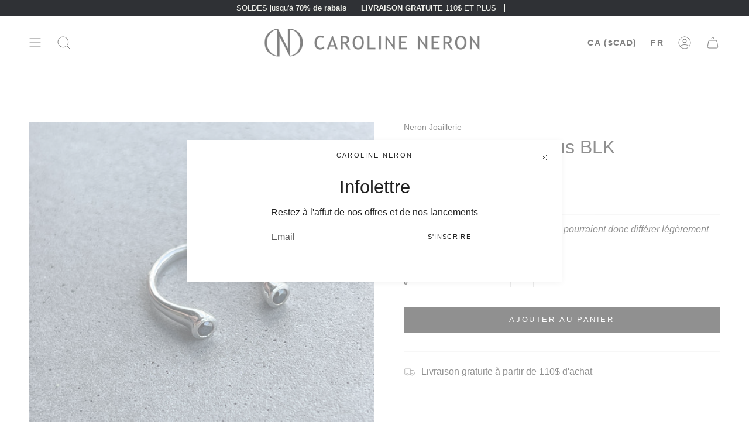

--- FILE ---
content_type: text/html; charset=utf-8
request_url: https://www.carolineneron.com/products/bague-spontaneous?section_id=api-product-grid-item
body_size: 1110
content:
<div id="shopify-section-api-product-grid-item" class="shopify-section">
<div data-api-content>
<div class="product-item large-up--one-quarter medium--one-quarter small--one-whole product-item--borderless product-item--centered product-item--outer-text product-item--has-quickbuy product-item--api-product-grid-item-" data-product-grid-item data-slide="||itemIndex||" data-slide-index="||itemIndex||">
  <div class="product-item__image" data-product-image>
    <a class="product-link" href="/products/bague-spontaneous" aria-label="Bague Spontaneous BLK Diamant" data-product-link="/products/bague-spontaneous"><div class="product-item__bg" data-product-image-default><div class="image-wrapper lazy-image is-loading lazy-image--backfill" style="--aspect-ratio: 0.75;--image-backfill: url(//www.carolineneron.com/cdn/shop/products/image_90accac5-7dcb-499e-a5c9-61caad0c3de1.jpg?crop=center&height=1&v=1629902394&width=1);" data-aos="img-in"
  data-aos-delay="||itemAosDelay||"
  data-aos-duration="800"
  data-aos-anchor=".product-item--api-product-grid-item-"
  data-aos-easing="ease-out-quart"><img src="//www.carolineneron.com/cdn/shop/products/image_90accac5-7dcb-499e-a5c9-61caad0c3de1.jpg?v=1629902394&amp;width=3024" alt="Bague Spontaneous BLK Diamant - Bijoux Caroline Neron" srcset="//www.carolineneron.com/cdn/shop/products/image_90accac5-7dcb-499e-a5c9-61caad0c3de1.jpg?v=1629902394&amp;width=136 136w, //www.carolineneron.com/cdn/shop/products/image_90accac5-7dcb-499e-a5c9-61caad0c3de1.jpg?v=1629902394&amp;width=160 160w, //www.carolineneron.com/cdn/shop/products/image_90accac5-7dcb-499e-a5c9-61caad0c3de1.jpg?v=1629902394&amp;width=180 180w, //www.carolineneron.com/cdn/shop/products/image_90accac5-7dcb-499e-a5c9-61caad0c3de1.jpg?v=1629902394&amp;width=220 220w, //www.carolineneron.com/cdn/shop/products/image_90accac5-7dcb-499e-a5c9-61caad0c3de1.jpg?v=1629902394&amp;width=254 254w, //www.carolineneron.com/cdn/shop/products/image_90accac5-7dcb-499e-a5c9-61caad0c3de1.jpg?v=1629902394&amp;width=270 270w, //www.carolineneron.com/cdn/shop/products/image_90accac5-7dcb-499e-a5c9-61caad0c3de1.jpg?v=1629902394&amp;width=284 284w, //www.carolineneron.com/cdn/shop/products/image_90accac5-7dcb-499e-a5c9-61caad0c3de1.jpg?v=1629902394&amp;width=292 292w, //www.carolineneron.com/cdn/shop/products/image_90accac5-7dcb-499e-a5c9-61caad0c3de1.jpg?v=1629902394&amp;width=320 320w, //www.carolineneron.com/cdn/shop/products/image_90accac5-7dcb-499e-a5c9-61caad0c3de1.jpg?v=1629902394&amp;width=460 460w, //www.carolineneron.com/cdn/shop/products/image_90accac5-7dcb-499e-a5c9-61caad0c3de1.jpg?v=1629902394&amp;width=480 480w, //www.carolineneron.com/cdn/shop/products/image_90accac5-7dcb-499e-a5c9-61caad0c3de1.jpg?v=1629902394&amp;width=528 528w, //www.carolineneron.com/cdn/shop/products/image_90accac5-7dcb-499e-a5c9-61caad0c3de1.jpg?v=1629902394&amp;width=568 568w, //www.carolineneron.com/cdn/shop/products/image_90accac5-7dcb-499e-a5c9-61caad0c3de1.jpg?v=1629902394&amp;width=584 584w, //www.carolineneron.com/cdn/shop/products/image_90accac5-7dcb-499e-a5c9-61caad0c3de1.jpg?v=1629902394&amp;width=640 640w, //www.carolineneron.com/cdn/shop/products/image_90accac5-7dcb-499e-a5c9-61caad0c3de1.jpg?v=1629902394&amp;width=920 920w, //www.carolineneron.com/cdn/shop/products/image_90accac5-7dcb-499e-a5c9-61caad0c3de1.jpg?v=1629902394&amp;width=1056 1056w, //www.carolineneron.com/cdn/shop/products/image_90accac5-7dcb-499e-a5c9-61caad0c3de1.jpg?v=1629902394&amp;width=1280 1280w, //www.carolineneron.com/cdn/shop/products/image_90accac5-7dcb-499e-a5c9-61caad0c3de1.jpg?v=1629902394&amp;width=1840 1840w" width="3024" height="4032" loading="lazy" sizes="(min-width: 1400px) calc(25vw - 16px), (min-width: 750px) calc(33vw - 16px), (min-width: 480px) calc(50vw - 16px), calc(100vw - 32px)" class="is-loading">
</div>
&nbsp;</div></a>

    <quick-add-product>
      <div class="quick-add__holder" data-quick-add-holder="6305575469244">
        <button
          class="quick-add__button-mobile"
          type="button"
          tabindex="-1"
          data-quick-add-btn-mobile>
          <span class="visually-hidden">Ajout rapide</span>
          <span class="btn__plus"></span>
          <span class="btn__added">&nbsp;</span>
          <span class="btn__loader">
            <svg height="18" width="18" class="svg-loader">
              <circle r="7" cx="9" cy="9" />
              <circle stroke-dasharray="87.96459430051421 87.96459430051421" r="7" cx="9" cy="9" />
            </svg>
          </span>
        </button>

        <button
          class="quick-add__button caps"
          type="button"
          data-focus-element
          data-quick-add-btn
          
          
          data-popup-6305575469244="bague-spontaneous">
          <span class="btn__text">Ajout rapide</span>
          <span class="btn__added">&nbsp;</span>
          <span class="btn__loader">
            <svg height="18" width="18" class="svg-loader">
              <circle r="7" cx="9" cy="9" />
              <circle stroke-dasharray="87.96459430051421 87.96459430051421" r="7" cx="9" cy="9" />
            </svg>
          </span>
          <span class="btn__error" data-message-error>&nbsp;</span>
        </button>


<template data-quick-add-modal-template>
  <div class="product-quick-add" data-quick-add-modal id="6305575469244" aria-hidden="true">
    <div class="product-quick-add__overlay" data-micromodal-close tabindex="-1"></div>

    <div class="product-quick-add__content" role="dialog" aria-modal="true" data-product-upsell-container>

      <div class="loader cart__loader"><div class="loader-indeterminate"></div></div>

      <button type="button" data-micromodal-close class="product-quick-add__close" aria-label="Proche"><svg aria-hidden="true" focusable="false" role="presentation" class="icon icon-cancel" viewBox="0 0 24 24"><path d="M6.758 17.243L12.001 12m5.243-5.243L12 12m0 0L6.758 6.757M12.001 12l5.243 5.243" stroke="currentColor" stroke-linecap="round" stroke-linejoin="round"/></svg></button>

      <div class="product-quick-add__inner" data-product-upsell-ajax></div>
    </div>
  </div>
</template></div>
    </quick-add-product>
  </div>

  <div class="product-information" data-product-information>
    <a class="product-link product-item__info" href="/products/bague-spontaneous" aria-label="Bague Spontaneous BLK Diamant" data-product-link="/products/bague-spontaneous"><p class="product-item__title">Bague Spontaneous BLK Diamant</p>

      <div class="product-item__price__holder"><div class="product-item__price" data-product-price><span class="price">
  
    <span class="new-price">
      
$295.00 CAD
</span>
    
  
</span>

        </div>
      </div></a>
  </div>
</div></div></div>

--- FILE ---
content_type: text/javascript; charset=utf-8
request_url: https://www.carolineneron.com/products/bague-spontaneous.js
body_size: 768
content:
{"id":6305575469244,"title":"Bague Spontaneous BLK Diamant","handle":"bague-spontaneous","description":"\u003cp\u003e\u003cem\u003eLes pierres naturelles sont uniques, et pourraient donc différer légèrement de la photo présentée.\u003c\/em\u003e\u003c\/p\u003e","published_at":"2021-02-22T22:27:24-05:00","created_at":"2021-02-22T22:27:23-05:00","vendor":"Neron Joaillerie","type":"Bague Femme","tags":["925","BAL","Femme","Femme - Bagues","Femme - Joaillerie","Liquidation Homme","Nouvelles collections","Nouvelles collections - Femme"],"price":29500,"price_min":29500,"price_max":29500,"available":true,"price_varies":false,"compare_at_price":null,"compare_at_price_min":0,"compare_at_price_max":0,"compare_at_price_varies":false,"variants":[{"id":38146204893372,"title":"6","option1":"6","option2":null,"option3":null,"sku":"","requires_shipping":true,"taxable":true,"featured_image":null,"available":true,"name":"Bague Spontaneous BLK Diamant - 6","public_title":"6","options":["6"],"price":29500,"weight":0,"compare_at_price":null,"inventory_management":"shopify","barcode":"04893372","requires_selling_plan":false,"selling_plan_allocations":[]},{"id":38146204926140,"title":"7","option1":"7","option2":null,"option3":null,"sku":"","requires_shipping":true,"taxable":true,"featured_image":null,"available":true,"name":"Bague Spontaneous BLK Diamant - 7","public_title":"7","options":["7"],"price":29500,"weight":0,"compare_at_price":null,"inventory_management":"shopify","barcode":"04926140","requires_selling_plan":false,"selling_plan_allocations":[]}],"images":["\/\/cdn.shopify.com\/s\/files\/1\/0518\/8494\/9692\/products\/image_90accac5-7dcb-499e-a5c9-61caad0c3de1.jpg?v=1629902394"],"featured_image":"\/\/cdn.shopify.com\/s\/files\/1\/0518\/8494\/9692\/products\/image_90accac5-7dcb-499e-a5c9-61caad0c3de1.jpg?v=1629902394","options":[{"name":"Taille","position":1,"values":["6","7"]}],"url":"\/products\/bague-spontaneous","media":[{"alt":"Bague Spontaneous BLK Diamant - Bijoux Caroline Neron","id":22607299641532,"position":1,"preview_image":{"aspect_ratio":0.75,"height":4032,"width":3024,"src":"https:\/\/cdn.shopify.com\/s\/files\/1\/0518\/8494\/9692\/products\/image_90accac5-7dcb-499e-a5c9-61caad0c3de1.jpg?v=1629902394"},"aspect_ratio":0.75,"height":4032,"media_type":"image","src":"https:\/\/cdn.shopify.com\/s\/files\/1\/0518\/8494\/9692\/products\/image_90accac5-7dcb-499e-a5c9-61caad0c3de1.jpg?v=1629902394","width":3024}],"requires_selling_plan":false,"selling_plan_groups":[]}